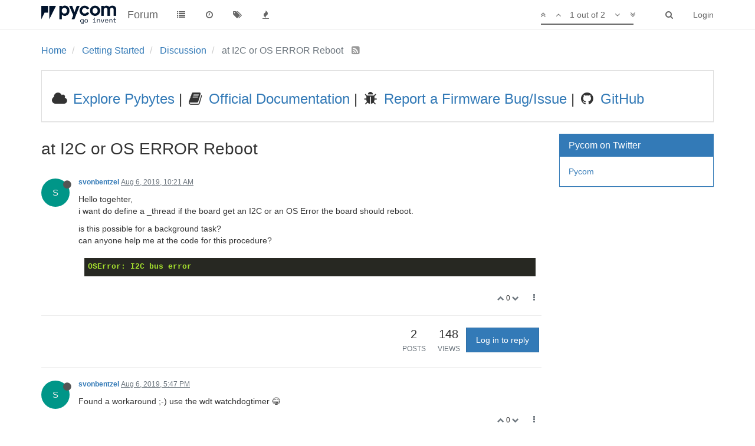

--- FILE ---
content_type: text/html; charset=utf-8
request_url: https://forum.pycom.io/topic/5086/at-i2c-or-os-error-reboot
body_size: 9447
content:
<!DOCTYPE html>
<html lang="en-US" data-dir="ltr" style="direction: ltr;"  >
<head>
	<title>at I2C or OS ERROR Reboot | Pycom user forum</title>
	<meta name="viewport" content="width&#x3D;device-width, initial-scale&#x3D;1.0" />
	<meta name="content-type" content="text/html; charset=UTF-8" />
	<meta name="apple-mobile-web-app-capable" content="yes" />
	<meta name="mobile-web-app-capable" content="yes" />
	<meta property="og:site_name" content="Forum" />
	<meta name="msapplication-badge" content="frequency=30; polling-uri=https://forum.pycom.io/sitemap.xml" />
	<meta name="keywords" content="pycom,micropython,esp32,wipy,lopy,sipy,fipy,pymakr,pymate,gpy,pybytes,pygate" />
	<meta name="msapplication-square150x150logo" content="/assets/uploads/system/pycom-logo-new-rp1.png" />
	<meta name="title" content="at I2C or OS ERROR Reboot" />
	<meta name="description" content="Hello togehter, i want do define a _thread if the board get an I2C or an OS Error the board should reboot. is this possible for a background task? can anyone help me at the code for this procedure? OSError: I2C bus error  " />
	<meta property="og:title" content="at I2C or OS ERROR Reboot" />
	<meta property="og:description" content="Hello togehter, i want do define a _thread if the board get an I2C or an OS Error the board should reboot. is this possible for a background task? can anyone help me at the code for this procedure? OSError: I2C bus error  " />
	<meta property="og:type" content="article" />
	<meta property="article:published_time" content="2019-08-06T10:21:38.180Z" />
	<meta property="article:modified_time" content="2019-08-06T17:47:15.742Z" />
	<meta property="article:section" content="Discussion" />
	<meta property="og:image" content="https://forum.pycom.io/assets/uploads/system/pycom-logo-new-rp1.png" />
	<meta property="og:image:url" content="https://forum.pycom.io/assets/uploads/system/pycom-logo-new-rp1.png" />
	<meta property="og:url" content="https://forum.pycom.io/topic/5086/at-i2c-or-os-error-reboot" />
	
	<link rel="stylesheet" type="text/css" href="/assets/client.css?v=9tccg1u62u4" />
	<link rel="icon" type="image/x-icon" href="/assets/uploads/system/favicon.ico?v=9tccg1u62u4" />
	<link rel="manifest" href="/manifest.json" />
	<link rel="search" type="application/opensearchdescription+xml" title="Forum" href="/osd.xml" />
	<link rel="apple-touch-icon" href="/assets/uploads/system/touchicon-orig.png" />
	<link rel="icon" sizes="36x36" href="/assets/uploads/system/touchicon-36.png" />
	<link rel="icon" sizes="48x48" href="/assets/uploads/system/touchicon-48.png" />
	<link rel="icon" sizes="72x72" href="/assets/uploads/system/touchicon-72.png" />
	<link rel="icon" sizes="96x96" href="/assets/uploads/system/touchicon-96.png" />
	<link rel="icon" sizes="144x144" href="/assets/uploads/system/touchicon-144.png" />
	<link rel="icon" sizes="192x192" href="/assets/uploads/system/touchicon-192.png" />
	<link rel="prefetch" href="/assets/src/modules/composer.js?v=9tccg1u62u4" />
	<link rel="prefetch" href="/assets/src/modules/composer/uploads.js?v=9tccg1u62u4" />
	<link rel="prefetch" href="/assets/src/modules/composer/drafts.js?v=9tccg1u62u4" />
	<link rel="prefetch" href="/assets/src/modules/composer/tags.js?v=9tccg1u62u4" />
	<link rel="prefetch" href="/assets/src/modules/composer/categoryList.js?v=9tccg1u62u4" />
	<link rel="prefetch" href="/assets/src/modules/composer/resize.js?v=9tccg1u62u4" />
	<link rel="prefetch" href="/assets/src/modules/composer/autocomplete.js?v=9tccg1u62u4" />
	<link rel="prefetch" href="/assets/templates/composer.tpl?v=9tccg1u62u4" />
	<link rel="prefetch" href="/assets/language/en-US/topic.json?v=9tccg1u62u4" />
	<link rel="prefetch" href="/assets/language/en-US/modules.json?v=9tccg1u62u4" />
	<link rel="prefetch" href="/assets/language/en-US/tags.json?v=9tccg1u62u4" />
	<link rel="prefetch stylesheet" href="/plugins/nodebb-plugin-markdown/styles/monokai.css" />
	<link rel="prefetch" href="/assets/src/modules/highlight.js?v=9tccg1u62u4" />
	<link rel="prefetch" href="/assets/language/en-US/markdown.json?v=9tccg1u62u4" />
	<link rel="canonical" href="https://forum.pycom.io/topic/5086/at-i2c-or-os-error-reboot" />
	<link rel="alternate" type="application/rss+xml" />
	<link rel="up" href="https://forum.pycom.io/category/25/discussion" />
	

	<script>
		var RELATIVE_PATH = "";
		var config = JSON.parse('{"relative_path":"","upload_url":"/assets/uploads","siteTitle":"Forum","browserTitle":"Pycom user forum","titleLayout":"&#123;pageTitle&#125; | &#123;browserTitle&#125;","showSiteTitle":true,"minimumTitleLength":3,"maximumTitleLength":255,"minimumPostLength":8,"maximumPostLength":32767,"minimumTagsPerTopic":0,"maximumTagsPerTopic":5,"minimumTagLength":3,"maximumTagLength":15,"useOutgoingLinksPage":true,"outgoingLinksWhitelist":"*.pycom.io","allowGuestHandles":false,"allowFileUploads":true,"allowTopicsThumbnail":false,"usePagination":true,"disableChat":false,"disableChatMessageEditing":false,"maximumChatMessageLength":1000,"socketioTransports":["polling","websocket"],"socketioOrigins":"https://forum.pycom.io:*","websocketAddress":"","maxReconnectionAttempts":5,"reconnectionDelay":3000,"topicsPerPage":20,"postsPerPage":20,"maximumFileSize":512,"theme:id":"nodebb-theme-persona","theme:src":"","defaultLang":"en-US","userLang":"en-US","loggedIn":false,"uid":-1,"cache-buster":"v=9tccg1u62u4","requireEmailConfirmation":false,"topicPostSort":"newest_to_oldest","categoryTopicSort":"newest_to_oldest","csrf_token":false,"searchEnabled":true,"bootswatchSkin":"","enablePostHistory":true,"notificationAlertTimeout":5000,"timeagoCutoff":30,"timeagoCodes":["af","ar","az-short","az","bg","bs","ca","cs","cy","da","de-short","de","dv","el","en-short","en","es-short","es","et","eu","fa-short","fa","fi","fr-short","fr","gl","he","hr","hu","hy","id","is","it-short","it","ja","jv","ko","ky","lt","lv","mk","nl","no","pl","pt-br-short","pt-br","pt-short","pt","ro","rs","ru","rw","si","sk","sl","sr","sv","th","tr-short","tr","uk","uz","vi","zh-CN","zh-TW"],"cookies":{"enabled":false,"message":"[[global:cookies.message]]","dismiss":"[[global:cookies.accept]]","link":"[[global:cookies.learn_more]]","link_url":"https:&#x2F;&#x2F;www.cookiesandyou.com"},"acpLang":"en-US","topicSearchEnabled":false,"hideSubCategories":false,"hideCategoryLastPost":false,"enableQuickReply":false,"composer-default":{},"markdown":{"highlight":1,"highlightLinesLanguageList":[],"theme":"monokai.css"}}');
		var app = {
			template: "topic",
			user: JSON.parse('{"uid":0,"username":"Guest","userslug":"","fullname":"Guest","email":"","icon:text":"?","icon:bgColor":"#aaa","groupTitle":"","status":"offline","reputation":0,"email:confirmed":false,"postcount":0,"topiccount":0,"profileviews":0,"banned":0,"banned:expire":0,"joindate":0,"lastonline":0,"lastposttime":0,"followingCount":0,"followerCount":0,"picture":"","groupTitleArray":[],"joindateISO":"","lastonlineISO":"","banned_until":0,"banned_until_readable":"Not Banned","unreadData":{"":{},"new":{},"watched":{},"unreplied":{}},"isAdmin":false,"isGlobalMod":false,"isMod":false,"privileges":{"chat":false,"upload:post:image":false,"upload:post:file":false,"search:content":false,"search:users":false,"search:tags":false,"view:users":false,"view:tags":true,"view:groups":false,"view:users:info":false},"offline":true,"isEmailConfirmSent":false}')
		};
	</script>

	
	<!-- Global site tag (gtag.js) - Google Analytics -->
<script async src="https://www.googletagmanager.com/gtag/js?id=UA-72107804-2"></script>
<script>
  window.dataLayer = window.dataLayer || [];
  function gtag(){dataLayer.push(arguments);}
  gtag('js', new Date());

  gtag('config', 'UA-72107804-2');
</script>

<!-- Start Alexa Certify Javascript -->
<script type="text/javascript">
_atrk_opts = { atrk_acct:"WpWNq1SZw320l9", domain:"pycom.io",dynamic: true};
(function() { var as = document.createElement('script'); as.type = 'text/javascript'; as.async = true; as.src = "https://certify-js.alexametrics.com/atrk.js"; var s = document.getElementsByTagName('script')[0];s.parentNode.insertBefore(as, s); })();
</script>
<noscript><img src="https://certify.alexametrics.com/atrk.gif?account=WpWNq1SZw320l9" style="display:none" height="1" width="1" alt="" /></noscript>
<!-- End Alexa Certify Javascript -->
<!-- Hotjar Tracking Code for https://forum.pycom.io/ -->
<script>
    (function(h,o,t,j,a,r){
        h.hj=h.hj||function(){(h.hj.q=h.hj.q||[]).push(arguments)};
        h._hjSettings={hjid:1704009,hjsv:6};
        a=o.getElementsByTagName('head')[0];
        r=o.createElement('script');r.async=1;
        r.src=t+h._hjSettings.hjid+j+h._hjSettings.hjsv;
        a.appendChild(r);
    })(window,document,'https://static.hotjar.com/c/hotjar-','.js?sv=');
</script>
	
	
</head>

<body class="page-topic page-topic-5086 page-topic-at-i2c-or-os-error-reboot page-topic-category-25 page-topic-category-discussion page-status-200 skin-noskin">
	<nav id="menu" class="slideout-menu hidden">
		<div class="menu-profile">
	
</div>

<section class="menu-section" data-section="navigation">
	<h3 class="menu-section-title">Navigation</h3>
	<ul class="menu-section-list"></ul>
</section>


	</nav>
	<nav id="chats-menu" class="slideout-menu hidden">
		
	</nav>

	<main id="panel" class="slideout-panel">
		<nav class="navbar navbar-default navbar-fixed-top header" id="header-menu" component="navbar">
			<div class="container">
							<div class="navbar-header">
				<button type="button" class="navbar-toggle pull-left" id="mobile-menu">
					<span component="notifications/icon" class="notification-icon fa fa-fw fa-bell-o unread-count" data-content="0"></span>
					<i class="fa fa-lg fa-fw fa-bars"></i>
				</button>
				<button type="button" class="navbar-toggle hidden" id="mobile-chats">
					<span component="chat/icon" class="notification-icon fa fa-fw fa-comments unread-count" data-content="0"></span>
					<i class="fa fa-lg fa-comment-o"></i>
				</button>

				
				<a href="https://www.pycom.io">
					<img alt="Welcome to the Pycom forum" class=" forum-logo" src="/assets/uploads/system/pycom-logo-new-rp1.png?v=9tccg1u62u4" />
				</a>
				
				
				<a href="/">
					<h1 class="navbar-brand forum-title">Forum</h1>
				</a>
				

				<div component="navbar/title" class="visible-xs hidden">
					<span></span>
				</div>
			</div>

			<div id="nav-dropdown" class="hidden-xs">
				
				
				<ul id="logged-out-menu" class="nav navbar-nav navbar-right">
					
					<li>
						<a href="/login">
							<i class="fa fa-sign-in fa-fw hidden-sm hidden-md hidden-lg"></i>
							<span>Login</span>
						</a>
					</li>
				</ul>
				
				
				<ul class="nav navbar-nav navbar-right">
					<li>
						<form id="search-form" class="navbar-form navbar-right hidden-xs" role="search" method="GET">
							<button id="search-button" type="button" class="btn btn-link"><i class="fa fa-search fa-fw" title="Search"></i></button>
							<div class="hidden" id="search-fields">
								<div class="form-group">
									<input autocomplete="off" type="text" class="form-control" placeholder="Search" name="query" value="">
									<a href="#"><i class="fa fa-gears fa-fw advanced-search-link"></i></a>
								</div>
								<button type="submit" class="btn btn-default hide">Search</button>
							</div>
						</form>
						<ul id="quick-search-results" class="dropdown-menu quick-search-results hidden">
							

						</ul>
					</li>
					<li class="visible-xs" id="search-menu">
						<a href="/search">
							<i class="fa fa-search fa-fw"></i> Search
						</a>
					</li>
				</ul>
				

				<ul class="nav navbar-nav navbar-right hidden-xs">
					<li>
						<a href="#" id="reconnect" class="hide" title="Looks like your connection to Forum was lost, please wait while we try to reconnect.">
							<i class="fa fa-check"></i>
						</a>
					</li>
				</ul>

				<ul class="nav navbar-nav navbar-right pagination-block visible-lg visible-md">
					<li class="dropdown">
						<a><i class="fa fa-angle-double-up pointer fa-fw pagetop"></i></a>
						<a><i class="fa fa-angle-up pointer fa-fw pageup"></i></a>

						<a href="#" class="dropdown-toggle" data-toggle="dropdown">
							<span class="pagination-text"></span>
						</a>

						<a><i class="fa fa-angle-down pointer fa-fw pagedown"></i></a>
						<a><i class="fa fa-angle-double-down pointer fa-fw pagebottom"></i></a>

						<div class="progress-container">
							<div class="progress-bar"></div>
						</div>

						<ul class="dropdown-menu" role="menu">
							<li>
  								<input type="text" class="form-control" id="indexInput" placeholder="Enter index">
  							</li>
						</ul>
					</li>
				</ul>

				<ul id="main-nav" class="nav navbar-nav">
					
					
					<li class="">
						<a class="navigation-link" href="/categories" title="Categories" >
							
							<i class="fa fa-fw fa-list" data-content=""></i>
							

							
							<span class="visible-xs-inline">Categories</span>
							
						</a>
					</li>
					
					
					
					<li class="">
						<a class="navigation-link" href="/recent" title="Recent" >
							
							<i class="fa fa-fw fa-clock-o" data-content=""></i>
							

							
							<span class="visible-xs-inline">Recent</span>
							
						</a>
					</li>
					
					
					
					<li class="">
						<a class="navigation-link" href="/tags" title="Tags" >
							
							<i class="fa fa-fw fa-tags" data-content=""></i>
							

							
							<span class="visible-xs-inline">Tags</span>
							
						</a>
					</li>
					
					
					
					<li class="">
						<a class="navigation-link" href="/popular" title="Popular" >
							
							<i class="fa fa-fw fa-fire" data-content=""></i>
							

							
							<span class="visible-xs-inline">Popular</span>
							
						</a>
					</li>
					
					
				</ul>

				
			</div>

			</div>
		</nav>
		<div class="container" id="content">
			<noscript>
		<div class="alert alert-danger">
			<p>
				Your browser does not seem to support JavaScript. As a result, your viewing experience will be diminished, and you may not be able to execute some actions.
			</p>
			<p>
				Please download a browser that supports JavaScript, or enable it if it's disabled (i.e. NoScript).
			</p>
		</div>
	</noscript>

<ol class="breadcrumb" itemscope="itemscope" itemprop="breadcrumb" itemtype="http://schema.org/BreadcrumbList">
	
	<li itemscope="itemscope" itemprop="itemListElement" itemtype="http://schema.org/ListItem" >
		<meta itemprop="position" content="0" />
		<a href="/" itemprop="item">
			<span itemprop="name">
				Home
				
			</span>
		</a>
	</li>
	
	<li itemscope="itemscope" itemprop="itemListElement" itemtype="http://schema.org/ListItem" >
		<meta itemprop="position" content="1" />
		<a href="/category/24/getting-started" itemprop="item">
			<span itemprop="name">
				Getting Started
				
			</span>
		</a>
	</li>
	
	<li itemscope="itemscope" itemprop="itemListElement" itemtype="http://schema.org/ListItem" >
		<meta itemprop="position" content="2" />
		<a href="/category/25/discussion" itemprop="item">
			<span itemprop="name">
				Discussion
				
			</span>
		</a>
	</li>
	
	<li component="breadcrumb/current" itemscope="itemscope" itemprop="itemListElement" itemtype="http://schema.org/ListItem" class="active">
		<meta itemprop="position" content="3" />
		
			<span itemprop="name">
				at I2C or OS ERROR Reboot
				
				
				<a target="_blank" href="/topic/5086.rss" itemprop="item"><i class="fa fa-rss-square"></i></a>
				
			</span>
		
	</li>
	
</ol>


<div data-widget-area="header">
	
	<div class="panel panel-default"><div class="panel-body"><table><tr><td><h3>
<i class="fa fa-fw fa-cloud"></i><a target="_blank" href="http://pybytes.pycom.io/"> Explore Pybytes</a> | 
<i class="fa fa-fw fa-book"></i><a target="_blank" href="https://docs.pycom.io"> Official Documentation</a> | 
<i class="fa fa-fw fa-bug"></i><a target="_blank" href="https://github.com/pycom/pycom-micropython-sigfox/issues"> Report a Firmware Bug/Issue</a> |
<i class="fa fa-fw fa-github"></i><a target="_blank" href="https://github.com/pycom"> GitHub</a></h3></td></tr></table></div></div>
	
</div>
<div class="row">
	<div class="topic col-lg-9 col-sm-12">

		<h1 component="post/header" class="hidden-xs" itemprop="name">

			<i class="pull-left fa fa-thumb-tack hidden" title="Pinned"></i>
			<i class="pull-left fa fa-lock hidden" title="Locked"></i>
			<i class="pull-left fa fa-arrow-circle-right hidden" title="Moved"></i>
			

			<span class="topic-title" component="topic/title">at I2C or OS ERROR Reboot</span>
		</h1>

		

		<div component="topic/deleted/message" class="alert alert-warning hidden clearfix">
    <span class="pull-left">This topic has been deleted. Only users with topic management privileges can see it.</span>
    <span class="pull-right">
        
    </span>
</div>

		<hr class="visible-xs" />

		<ul component="topic" class="posts" data-tid="5086" data-cid="25">
			
				<li component="post" class="" data-index="0" data-pid="29053" data-uid="3378" data-timestamp="1565086898180" data-username="svonbentzel" data-userslug="svonbentzel" itemscope itemtype="http://schema.org/Comment">
					<a component="post/anchor" data-index="0" id="0"></a>

					<meta itemprop="datePublished" content="2019-08-06T10:21:38.180Z">
					<meta itemprop="dateModified" content="">

					<div class="clearfix post-header">
	<div class="icon pull-left">
		<a href="/user/svonbentzel">
			<span class="avatar  avatar-sm2x avatar-rounded" alt="svonbentzel" title="svonbentzel" data-uid="3378" component="user/picture" style="background-color: #009688;">S</span>
			<i component="user/status" class="fa fa-circle status offline" title="Offline"></i>
		</a>
	</div>

	<small class="pull-left">
		<strong>
			<a href="/user/svonbentzel" itemprop="author" data-username="svonbentzel" data-uid="3378">svonbentzel</a>
		</strong>

		

		

		<span class="visible-xs-inline-block visible-sm-inline-block visible-md-inline-block visible-lg-inline-block">
			<a class="permalink" href="/post/29053"><span class="timeago" title="2019-08-06T10:21:38.180Z"></span></a>

			<i component="post/edit-indicator" class="fa fa-pencil-square edit-icon hidden"></i>

			<small data-editor="" component="post/editor" class="hidden">last edited by  <span class="timeago" title=""></span></small>

			

			<span>
				
			</span>
		</span>
		<span class="bookmarked"><i class="fa fa-bookmark-o"></i></span>

	</small>
</div>

<br />

<div class="content" component="post/content" itemprop="text">
	<p dir="auto">Hello togehter,<br />
i want do define a _thread if the board get an I2C or an OS Error the board should reboot.</p>
<p dir="auto">is this possible for a background task?<br />
can anyone help me at the code for this procedure?</p>
<pre><code>OSError: I2C bus error
</code></pre>

</div>

<div class="clearfix post-footer">
	

	<small class="pull-right">
		<span class="post-tools">
			<a component="post/reply" href="#" class="no-select hidden">Reply</a>
			<a component="post/quote" href="#" class="no-select hidden">Quote</a>
		</span>

		
		<span class="votes">
			<a component="post/upvote" href="#" class="">
				<i class="fa fa-chevron-up"></i>
			</a>

			<span component="post/vote-count" data-votes="0">0</span>

			
			<a component="post/downvote" href="#" class="">
				<i class="fa fa-chevron-down"></i>
			</a>
			
		</span>
		

		<span component="post/tools" class="dropdown moderator-tools bottom-sheet ">
	<a href="#" data-toggle="dropdown"><i class="fa fa-fw fa-ellipsis-v"></i></a>
	<ul class="dropdown-menu dropdown-menu-right" role="menu"></ul>
</span>

	</small>

	
	<a component="post/reply-count" href="#" class="threaded-replies no-select hidden">
		<span component="post/reply-count/avatars" class="avatars ">
			
		</span>

		<span class="replies-count" component="post/reply-count/text" data-replies="0">1 Reply</span>
		<span class="replies-last hidden-xs">Last reply <span class="timeago" title=""></span></span>

		<i class="fa fa-fw fa-chevron-right" component="post/replies/open"></i>
		<i class="fa fa-fw fa-chevron-down hidden" component="post/replies/close"></i>
		<i class="fa fa-fw fa-spin fa-spinner hidden" component="post/replies/loading"></i>
	</a>
	
</div>

<hr />

					
					<div class="post-bar-placeholder"></div>
					
				</li>
			
				<li component="post" class="" data-index="1" data-pid="29055" data-uid="3378" data-timestamp="1565113635742" data-username="svonbentzel" data-userslug="svonbentzel" itemscope itemtype="http://schema.org/Comment">
					<a component="post/anchor" data-index="1" id="1"></a>

					<meta itemprop="datePublished" content="2019-08-06T17:47:15.742Z">
					<meta itemprop="dateModified" content="">

					<div class="clearfix post-header">
	<div class="icon pull-left">
		<a href="/user/svonbentzel">
			<span class="avatar  avatar-sm2x avatar-rounded" alt="svonbentzel" title="svonbentzel" data-uid="3378" component="user/picture" style="background-color: #009688;">S</span>
			<i component="user/status" class="fa fa-circle status offline" title="Offline"></i>
		</a>
	</div>

	<small class="pull-left">
		<strong>
			<a href="/user/svonbentzel" itemprop="author" data-username="svonbentzel" data-uid="3378">svonbentzel</a>
		</strong>

		

		

		<span class="visible-xs-inline-block visible-sm-inline-block visible-md-inline-block visible-lg-inline-block">
			<a class="permalink" href="/post/29055"><span class="timeago" title="2019-08-06T17:47:15.742Z"></span></a>

			<i component="post/edit-indicator" class="fa fa-pencil-square edit-icon hidden"></i>

			<small data-editor="" component="post/editor" class="hidden">last edited by  <span class="timeago" title=""></span></small>

			

			<span>
				
			</span>
		</span>
		<span class="bookmarked"><i class="fa fa-bookmark-o"></i></span>

	</small>
</div>

<br />

<div class="content" component="post/content" itemprop="text">
	<p dir="auto">Found a workaround ;-) use the wdt watchdogtimer 😂</p>

</div>

<div class="clearfix post-footer">
	

	<small class="pull-right">
		<span class="post-tools">
			<a component="post/reply" href="#" class="no-select hidden">Reply</a>
			<a component="post/quote" href="#" class="no-select hidden">Quote</a>
		</span>

		
		<span class="votes">
			<a component="post/upvote" href="#" class="">
				<i class="fa fa-chevron-up"></i>
			</a>

			<span component="post/vote-count" data-votes="0">0</span>

			
			<a component="post/downvote" href="#" class="">
				<i class="fa fa-chevron-down"></i>
			</a>
			
		</span>
		

		<span component="post/tools" class="dropdown moderator-tools bottom-sheet ">
	<a href="#" data-toggle="dropdown"><i class="fa fa-fw fa-ellipsis-v"></i></a>
	<ul class="dropdown-menu dropdown-menu-right" role="menu"></ul>
</span>

	</small>

	
	<a component="post/reply-count" href="#" class="threaded-replies no-select hidden">
		<span component="post/reply-count/avatars" class="avatars ">
			
		</span>

		<span class="replies-count" component="post/reply-count/text" data-replies="0">1 Reply</span>
		<span class="replies-last hidden-xs">Last reply <span class="timeago" title=""></span></span>

		<i class="fa fa-fw fa-chevron-right" component="post/replies/open"></i>
		<i class="fa fa-fw fa-chevron-down hidden" component="post/replies/close"></i>
		<i class="fa fa-fw fa-spin fa-spinner hidden" component="post/replies/loading"></i>
	</a>
	
</div>

<hr />

					
				</li>
			
		</ul>

		

		<div class="post-bar">
			<div class="clearfix">
	<div class="tags pull-left">
		
	</div>

	<div component="topic/browsing-users">
	
</div>

	<div class="topic-main-buttons pull-right">
		<span class="loading-indicator btn pull-left hidden" done="0">
			<span class="hidden-xs">Loading More Posts</span> <i class="fa fa-refresh fa-spin"></i>
		</span>

		<div class="stats hidden-xs">
	<span component="topic/post-count" class="human-readable-number" title="2">2</span><br />
	<small>Posts</small>
</div>
<div class="stats hidden-xs">
	<span class="human-readable-number" title="148">148</span><br />
	<small>Views</small>
</div>

		<div component="topic/reply/container" class="btn-group action-bar bottom-sheet hidden">
	<a href="/compose?tid=5086&title=at I2C or OS ERROR Reboot" class="btn btn-primary" component="topic/reply" data-ajaxify="false" role="button"><i class="fa fa-reply visible-xs-inline"></i><span class="visible-sm-inline visible-md-inline visible-lg-inline"> Reply</span></a>
	<button type="button" class="btn btn-info dropdown-toggle" data-toggle="dropdown">
		<span class="caret"></span>
	</button>
	<ul class="dropdown-menu pull-right" role="menu">
		<li><a href="#" component="topic/reply-as-topic">Reply as topic</a></li>
	</ul>
</div>




<a component="topic/reply/guest" href="/login" class="btn btn-primary">Log in to reply</a>



		

		

		

		<div class="pull-right">&nbsp;
		
		</div>
	</div>
</div>
<hr/>
		</div>

		
		<div component="pagination" class="text-center pagination-container hidden">
	<ul class="pagination hidden-xs">
		<li class="previous pull-left disabled">
			<a href="?" data-page="1"><i class="fa fa-chevron-left"></i> </a>
		</li>

		

		<li class="next pull-right disabled">
			<a href="?" data-page="1"> <i class="fa fa-chevron-right"></i></a>
		</li>
	</ul>

	<ul class="pagination hidden-sm hidden-md hidden-lg">
		<li class="first disabled">
			<a href="?" data-page="1"><i class="fa fa-fast-backward"></i> </a>
		</li>

		<li class="previous disabled">
			<a href="?" data-page="1"><i class="fa fa-chevron-left"></i> </a>
		</li>

		<li component="pagination/select-page" class="page select-page">
			<a href="#">1 / 1</a>
		</li>

		<li class="next disabled">
			<a href="?" data-page="1"> <i class="fa fa-chevron-right"></i></a>
		</li>

		<li class="last disabled">
			<a href="?" data-page="1"><i class="fa fa-fast-forward"></i> </a>
		</li>
	</ul>
</div>
		

		<div class="navigator-thumb text-center hidden">
			<strong class="text"></strong><br/>
			<span class="time"></span>
		</div>
		<div class="visible-xs visible-sm pagination-block text-center">
			<div class="progress-bar"></div>
			<div class="wrapper">
				<i class="fa fa-2x fa-angle-double-up pointer fa-fw pagetop"></i>
				<i class="fa fa-2x fa-angle-up pointer fa-fw pageup"></i>
				<span class="pagination-text"></span>
				<i class="fa fa-2x fa-angle-down pointer fa-fw pagedown"></i>
				<i class="fa fa-2x fa-angle-double-down pointer fa-fw pagebottom"></i>
			</div>
		</div>
	</div>
	<div data-widget-area="sidebar" class="col-lg-3 col-sm-12 ">
		
		<div class="panel ui-draggable-handle panel-primary"><div class="panel-heading"><h3 class="panel-title">Pycom on Twitter</h3></div><div class="panel-body"><a class="twitter-timeline" data-height="800" href="https://twitter.com/pycomIOT">Pycom</a> <script async src="//platform.twitter.com/widgets.js" charset="utf-8"></script></div></div>
		
	</div>
</div>

<div data-widget-area="footer">
	
</div>


<script id="ajaxify-data" type="application/json">{"tid":5086,"uid":3378,"cid":25,"mainPid":29053,"title":"at I2C or OS ERROR Reboot","slug":"5086/at-i2c-or-os-error-reboot","timestamp":1565086898180,"lastposttime":1565113635742,"postcount":2,"viewcount":148,"teaserPid":29055,"deleted":0,"locked":0,"pinned":0,"upvotes":0,"downvotes":0,"deleterUid":0,"titleRaw":"at I2C or OS ERROR Reboot","timestampISO":"2019-08-06T10:21:38.180Z","lastposttimeISO":"2019-08-06T17:47:15.742Z","votes":0,"tags":[],"posts":[{"pid":29053,"uid":3378,"tid":5086,"content":"<p dir=\"auto\">Hello togehter,<br />\ni want do define a _thread if the board get an I2C or an OS Error the board should reboot.<\/p>\n<p dir=\"auto\">is this possible for a background task?<br />\ncan anyone help me at the code for this procedure?<\/p>\n<pre><code>OSError: I2C bus error\n<\/code><\/pre>\n","timestamp":1565086898180,"deleted":0,"upvotes":0,"downvotes":0,"deleterUid":0,"edited":0,"votes":0,"timestampISO":"2019-08-06T10:21:38.180Z","editedISO":"","index":0,"user":{"uid":3378,"username":"svonbentzel","userslug":"svonbentzel","reputation":1,"postcount":75,"topiccount":14,"picture":null,"signature":"","banned":0,"banned:expire":0,"status":"offline","lastonline":1602963744744,"groupTitle":null,"groupTitleArray":[],"icon:text":"S","icon:bgColor":"#009688","lastonlineISO":"2020-10-17T19:42:24.744Z","banned_until":0,"banned_until_readable":"Not Banned","selectedGroups":[],"custom_profile_info":[]},"editor":null,"bookmarked":false,"upvoted":false,"downvoted":false,"replies":{"hasMore":false,"users":[],"text":"[[topic:one_reply_to_this_post]]","count":0},"selfPost":false,"display_edit_tools":false,"display_delete_tools":false,"display_moderator_tools":false,"display_move_tools":false,"display_post_menu":true},{"pid":29055,"uid":3378,"tid":5086,"content":"<p dir=\"auto\">Found a workaround ;-) use the wdt watchdogtimer 😂<\/p>\n","timestamp":1565113635742,"deleted":0,"upvotes":0,"downvotes":0,"deleterUid":0,"edited":0,"votes":0,"timestampISO":"2019-08-06T17:47:15.742Z","editedISO":"","index":1,"user":{"uid":3378,"username":"svonbentzel","userslug":"svonbentzel","reputation":1,"postcount":75,"topiccount":14,"picture":null,"signature":"","banned":0,"banned:expire":0,"status":"offline","lastonline":1602963744744,"groupTitle":null,"groupTitleArray":[],"icon:text":"S","icon:bgColor":"#009688","lastonlineISO":"2020-10-17T19:42:24.744Z","banned_until":0,"banned_until_readable":"Not Banned","selectedGroups":[],"custom_profile_info":[]},"editor":null,"bookmarked":false,"upvoted":false,"downvoted":false,"replies":{"hasMore":false,"users":[],"text":"[[topic:one_reply_to_this_post]]","count":0},"selfPost":false,"display_edit_tools":false,"display_delete_tools":false,"display_moderator_tools":false,"display_move_tools":false,"display_post_menu":true}],"category":{"cid":25,"name":"Discussion","description":"General discussion for getting started and support","descriptionParsed":"<p>General discussion for getting started and support<\/p>\n","icon":"fa-comments","bgColor":"#323c50","color":"#fff","slug":"25/discussion","parentCid":24,"topic_count":723,"post_count":3437,"disabled":0,"order":1,"link":"","numRecentReplies":1,"class":"col-md-3 col-xs-6","imageClass":"cover","isSection":0,"totalPostCount":3437,"totalTopicCount":723},"tagWhitelist":[],"thread_tools":[],"isFollowing":false,"isNotFollowing":true,"isIgnoring":false,"bookmark":null,"postSharing":[{"id":"facebook","name":"Facebook","class":"fa-facebook","activated":true},{"id":"twitter","name":"Twitter","class":"fa-twitter","activated":true}],"deleter":null,"merger":null,"related":[],"unreplied":false,"icons":[],"breadcrumbs":[{"text":"[[global:home]]","url":"/"},{"text":"Getting Started","url":"/category/24/getting-started"},{"text":"Discussion","url":"/category/25/discussion"},{"text":"at I2C or OS ERROR Reboot"}],"privileges":{"topics:reply":false,"topics:read":true,"topics:tag":false,"topics:delete":false,"posts:edit":false,"posts:history":false,"posts:delete":false,"posts:view_deleted":false,"read":true,"purge":false,"view_thread_tools":false,"editable":false,"deletable":false,"view_deleted":false,"isAdminOrMod":false,"disabled":0,"tid":"5086","uid":-1},"topicStaleDays":7,"reputation:disabled":0,"downvote:disabled":0,"feeds:disableRSS":0,"bookmarkThreshold":5,"necroThreshold":7,"postEditDuration":0,"postDeleteDuration":0,"scrollToMyPost":true,"allowMultipleBadges":false,"privateUploads":false,"rssFeedUrl":"/topic/5086.rss","postIndex":1,"pagination":{"prev":{"page":1,"active":false},"next":{"page":1,"active":false},"first":{"page":1,"active":true},"last":{"page":1,"active":true},"rel":[],"pages":[],"currentPage":1,"pageCount":1},"loggedIn":false,"relative_path":"","template":{"name":"topic","topic":true},"url":"/topic/5086/at-i2c-or-os-error-reboot","bodyClass":"page-topic page-topic-5086 page-topic-at-i2c-or-os-error-reboot page-topic-category-25 page-topic-category-discussion page-status-200","loggedInUser":{"uid":0,"username":"[[global:guest]]","picture":"","icon:text":"?","icon:bgColor":"#aaa"},"_header":{"tags":{"meta":[{"name":"viewport","content":"width&#x3D;device-width, initial-scale&#x3D;1.0"},{"name":"content-type","content":"text/html; charset=UTF-8","noEscape":true},{"name":"apple-mobile-web-app-capable","content":"yes"},{"name":"mobile-web-app-capable","content":"yes"},{"property":"og:site_name","content":"Forum"},{"name":"msapplication-badge","content":"frequency=30; polling-uri=https://forum.pycom.io/sitemap.xml","noEscape":true},{"name":"keywords","content":"pycom,micropython,esp32,wipy,lopy,sipy,fipy,pymakr,pymate,gpy,pybytes,pygate"},{"name":"msapplication-square150x150logo","content":"/assets/uploads/system/pycom-logo-new-rp1.png","noEscape":true},{"name":"title","content":"at I2C or OS ERROR Reboot"},{"name":"description","content":"Hello togehter, i want do define a _thread if the board get an I2C or an OS Error the board should reboot. is this possible for a background task? can anyone help me at the code for this procedure? OSError: I2C bus error  "},{"property":"og:title","content":"at I2C or OS ERROR Reboot"},{"property":"og:description","content":"Hello togehter, i want do define a _thread if the board get an I2C or an OS Error the board should reboot. is this possible for a background task? can anyone help me at the code for this procedure? OSError: I2C bus error  "},{"property":"og:type","content":"article"},{"property":"article:published_time","content":"2019-08-06T10:21:38.180Z"},{"property":"article:modified_time","content":"2019-08-06T17:47:15.742Z"},{"property":"article:section","content":"Discussion"},{"property":"og:image","content":"https://forum.pycom.io/assets/uploads/system/pycom-logo-new-rp1.png","noEscape":true},{"property":"og:image:url","content":"https://forum.pycom.io/assets/uploads/system/pycom-logo-new-rp1.png","noEscape":true},{"content":"https://forum.pycom.io/topic/5086/at-i2c-or-os-error-reboot","property":"og:url"}],"link":[{"rel":"icon","type":"image/x-icon","href":"/assets/uploads/system/favicon.ico?v=9tccg1u62u4"},{"rel":"manifest","href":"/manifest.json"},{"rel":"search","type":"application/opensearchdescription+xml","title":"Forum","href":"/osd.xml"},{"rel":"apple-touch-icon","href":"/assets/uploads/system/touchicon-orig.png"},{"rel":"icon","sizes":"36x36","href":"/assets/uploads/system/touchicon-36.png"},{"rel":"icon","sizes":"48x48","href":"/assets/uploads/system/touchicon-48.png"},{"rel":"icon","sizes":"72x72","href":"/assets/uploads/system/touchicon-72.png"},{"rel":"icon","sizes":"96x96","href":"/assets/uploads/system/touchicon-96.png"},{"rel":"icon","sizes":"144x144","href":"/assets/uploads/system/touchicon-144.png"},{"rel":"icon","sizes":"192x192","href":"/assets/uploads/system/touchicon-192.png"},{"rel":"prefetch","href":"/assets/src/modules/composer.js?v=9tccg1u62u4"},{"rel":"prefetch","href":"/assets/src/modules/composer/uploads.js?v=9tccg1u62u4"},{"rel":"prefetch","href":"/assets/src/modules/composer/drafts.js?v=9tccg1u62u4"},{"rel":"prefetch","href":"/assets/src/modules/composer/tags.js?v=9tccg1u62u4"},{"rel":"prefetch","href":"/assets/src/modules/composer/categoryList.js?v=9tccg1u62u4"},{"rel":"prefetch","href":"/assets/src/modules/composer/resize.js?v=9tccg1u62u4"},{"rel":"prefetch","href":"/assets/src/modules/composer/autocomplete.js?v=9tccg1u62u4"},{"rel":"prefetch","href":"/assets/templates/composer.tpl?v=9tccg1u62u4"},{"rel":"prefetch","href":"/assets/language/en-US/topic.json?v=9tccg1u62u4"},{"rel":"prefetch","href":"/assets/language/en-US/modules.json?v=9tccg1u62u4"},{"rel":"prefetch","href":"/assets/language/en-US/tags.json?v=9tccg1u62u4"},{"rel":"prefetch stylesheet","type":"","href":"/plugins/nodebb-plugin-markdown/styles/monokai.css"},{"rel":"prefetch","href":"/assets/src/modules/highlight.js?v=9tccg1u62u4"},{"rel":"prefetch","href":"/assets/language/en-US/markdown.json?v=9tccg1u62u4"},{"rel":"canonical","href":"https://forum.pycom.io/topic/5086/at-i2c-or-os-error-reboot"},{"rel":"alternate","type":"application/rss+xml"},{"rel":"up","href":"https://forum.pycom.io/category/25/discussion"}]}},"widgets":{"sidebar":[{"html":"<div class=\"panel ui-draggable-handle panel-primary\"><div class=\"panel-heading\"><h3 class=\"panel-title\">Pycom on Twitter<\/h3><\/div><div class=\"panel-body\"><a class=\"twitter-timeline\" data-height=\"800\" href=\"https://twitter.com/pycomIOT\">Pycom<\/a> <script async src=\"//platform.twitter.com/widgets.js\" charset=\"utf-8\"><\/script><\/div><\/div>"}],"header":[{"html":"<div class=\"panel panel-default\"><div class=\"panel-body\"><table><tr><td><h3>\r\n<i class=\"fa fa-fw fa-cloud\"><\/i><a target=\"_blank\" href=\"http://pybytes.pycom.io/\"> Explore Pybytes<\/a> | \r\n<i class=\"fa fa-fw fa-book\"><\/i><a target=\"_blank\" href=\"https://docs.pycom.io\"> Official Documentation<\/a> | \r\n<i class=\"fa fa-fw fa-bug\"><\/i><a target=\"_blank\" href=\"https://github.com/pycom/pycom-micropython-sigfox/issues\"> Report a Firmware Bug/Issue<\/a> |\r\n<i class=\"fa fa-fw fa-github\"><\/i><a target=\"_blank\" href=\"https://github.com/pycom\"> GitHub<\/a><\/h3><\/td><\/tr><\/table><\/div><\/div>"}]}}</script>		</div><!-- /.container#content -->
	</main>
	


	<script defer src="/assets/nodebb.min.js?v=9tccg1u62u4"></script>

	
	<script defer type="text/javascript" src="/assets/vendor/jquery/timeago/locales/jquery.timeago.en.js"></script>
	

	<script>
		window.addEventListener('DOMContentLoaded', function () {
			require(['forum/footer']);

			
			
			
		});
	</script>

	<div class="hide">
	<script>
	window.addEventListener('load', function () {
		define(config.relative_path + '/assets/templates/500.js', function () {
			function compiled(helpers, context, get, iter, helper) {
				return '<div class="alert alert-danger">\n\t<strong>Internal Error.</strong>\n\t<p>Oops! Looks like something went wrong!</p>\n\t<p>' + 
					helpers.__escape(get(context && context['path'])) + '</p>\n\t' + 
					(get(context && context['error']) ? '<p>' + helpers.__escape(get(context && context['error'])) + '</p>' : '') + '\n\n\t' + 
					(get(context && context['returnLink']) ? '\n\t<p>Press back to return to the previous page</p>\n\t' : '') + '\n</div>\n';
			}

			return compiled;
		});
	});
</script>
	</div>
</body>
</html>


--- FILE ---
content_type: text/plain; charset=UTF-8
request_url: https://forum.pycom.io/socket.io/?EIO=3&transport=polling&t=PliZZ8g
body_size: 5
content:
96:0{"sid":"LTDDKaN1GCpPSrByBzm3","upgrades":["websocket"],"pingInterval":25000,"pingTimeout":5000}